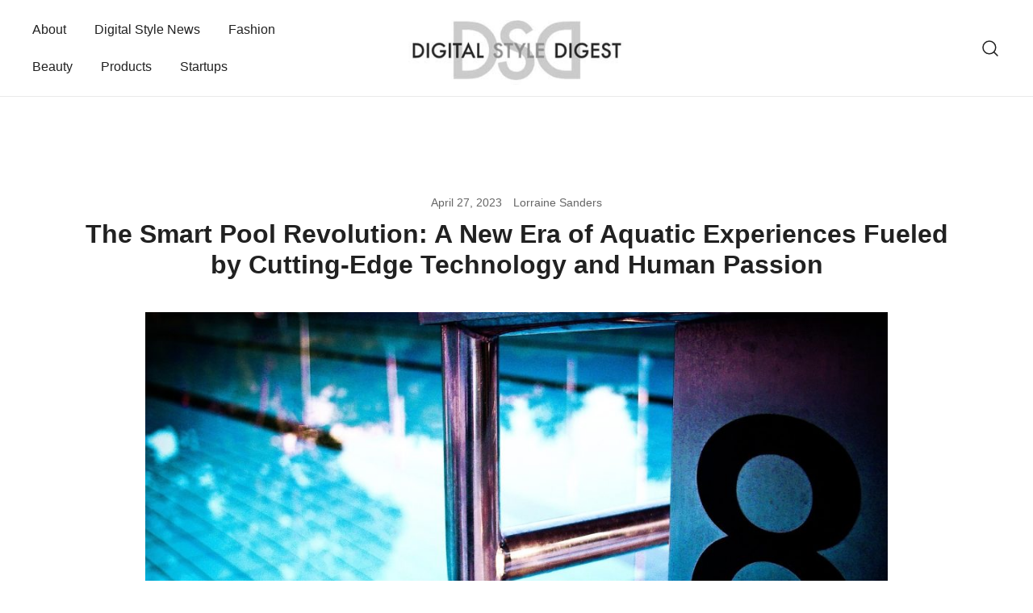

--- FILE ---
content_type: text/html; charset=UTF-8
request_url: https://www.digitalstyledigest.com/2023/04/the-smart-pool-revolution-a-new-era-of-aquatic-experiences-fueled-by-cutting-edge-technology-and-human-passion/
body_size: 12176
content:
<!doctype html>
<html lang="en-US">
<head>
	<meta charset="UTF-8">
	<meta name="viewport" content="width=device-width, initial-scale=1">
	<link rel="profile" href="https://gmpg.org/xfn/11">

	<title>The Smart Pool Revolution: A New Era of Aquatic Experiences Fueled by Cutting-Edge Technology and Human Passion &#8211; Home &#8211; Digital Style DigestDigital Style Digest</title>
<meta name='robots' content='max-image-preview:large' />
<link rel="alternate" type="application/rss+xml" title="Home - Digital Style DigestDigital Style Digest &raquo; Feed" href="https://www.digitalstyledigest.com/feed/" />
<link rel="alternate" type="application/rss+xml" title="Home - Digital Style DigestDigital Style Digest &raquo; Comments Feed" href="https://www.digitalstyledigest.com/comments/feed/" />
<link rel="alternate" title="oEmbed (JSON)" type="application/json+oembed" href="https://www.digitalstyledigest.com/wp-json/oembed/1.0/embed?url=https%3A%2F%2Fwww.digitalstyledigest.com%2F2023%2F04%2Fthe-smart-pool-revolution-a-new-era-of-aquatic-experiences-fueled-by-cutting-edge-technology-and-human-passion%2F" />
<link rel="alternate" title="oEmbed (XML)" type="text/xml+oembed" href="https://www.digitalstyledigest.com/wp-json/oembed/1.0/embed?url=https%3A%2F%2Fwww.digitalstyledigest.com%2F2023%2F04%2Fthe-smart-pool-revolution-a-new-era-of-aquatic-experiences-fueled-by-cutting-edge-technology-and-human-passion%2F&#038;format=xml" />
<style id='wp-img-auto-sizes-contain-inline-css'>
img:is([sizes=auto i],[sizes^="auto," i]){contain-intrinsic-size:3000px 1500px}
/*# sourceURL=wp-img-auto-sizes-contain-inline-css */
</style>
<style id='wp-emoji-styles-inline-css'>

	img.wp-smiley, img.emoji {
		display: inline !important;
		border: none !important;
		box-shadow: none !important;
		height: 1em !important;
		width: 1em !important;
		margin: 0 0.07em !important;
		vertical-align: -0.1em !important;
		background: none !important;
		padding: 0 !important;
	}
/*# sourceURL=wp-emoji-styles-inline-css */
</style>
<style id='wp-block-library-inline-css'>
:root{--wp-block-synced-color:#7a00df;--wp-block-synced-color--rgb:122,0,223;--wp-bound-block-color:var(--wp-block-synced-color);--wp-editor-canvas-background:#ddd;--wp-admin-theme-color:#007cba;--wp-admin-theme-color--rgb:0,124,186;--wp-admin-theme-color-darker-10:#006ba1;--wp-admin-theme-color-darker-10--rgb:0,107,160.5;--wp-admin-theme-color-darker-20:#005a87;--wp-admin-theme-color-darker-20--rgb:0,90,135;--wp-admin-border-width-focus:2px}@media (min-resolution:192dpi){:root{--wp-admin-border-width-focus:1.5px}}.wp-element-button{cursor:pointer}:root .has-very-light-gray-background-color{background-color:#eee}:root .has-very-dark-gray-background-color{background-color:#313131}:root .has-very-light-gray-color{color:#eee}:root .has-very-dark-gray-color{color:#313131}:root .has-vivid-green-cyan-to-vivid-cyan-blue-gradient-background{background:linear-gradient(135deg,#00d084,#0693e3)}:root .has-purple-crush-gradient-background{background:linear-gradient(135deg,#34e2e4,#4721fb 50%,#ab1dfe)}:root .has-hazy-dawn-gradient-background{background:linear-gradient(135deg,#faaca8,#dad0ec)}:root .has-subdued-olive-gradient-background{background:linear-gradient(135deg,#fafae1,#67a671)}:root .has-atomic-cream-gradient-background{background:linear-gradient(135deg,#fdd79a,#004a59)}:root .has-nightshade-gradient-background{background:linear-gradient(135deg,#330968,#31cdcf)}:root .has-midnight-gradient-background{background:linear-gradient(135deg,#020381,#2874fc)}:root{--wp--preset--font-size--normal:16px;--wp--preset--font-size--huge:42px}.has-regular-font-size{font-size:1em}.has-larger-font-size{font-size:2.625em}.has-normal-font-size{font-size:var(--wp--preset--font-size--normal)}.has-huge-font-size{font-size:var(--wp--preset--font-size--huge)}.has-text-align-center{text-align:center}.has-text-align-left{text-align:left}.has-text-align-right{text-align:right}.has-fit-text{white-space:nowrap!important}#end-resizable-editor-section{display:none}.aligncenter{clear:both}.items-justified-left{justify-content:flex-start}.items-justified-center{justify-content:center}.items-justified-right{justify-content:flex-end}.items-justified-space-between{justify-content:space-between}.screen-reader-text{border:0;clip-path:inset(50%);height:1px;margin:-1px;overflow:hidden;padding:0;position:absolute;width:1px;word-wrap:normal!important}.screen-reader-text:focus{background-color:#ddd;clip-path:none;color:#444;display:block;font-size:1em;height:auto;left:5px;line-height:normal;padding:15px 23px 14px;text-decoration:none;top:5px;width:auto;z-index:100000}html :where(.has-border-color){border-style:solid}html :where([style*=border-top-color]){border-top-style:solid}html :where([style*=border-right-color]){border-right-style:solid}html :where([style*=border-bottom-color]){border-bottom-style:solid}html :where([style*=border-left-color]){border-left-style:solid}html :where([style*=border-width]){border-style:solid}html :where([style*=border-top-width]){border-top-style:solid}html :where([style*=border-right-width]){border-right-style:solid}html :where([style*=border-bottom-width]){border-bottom-style:solid}html :where([style*=border-left-width]){border-left-style:solid}html :where(img[class*=wp-image-]){height:auto;max-width:100%}:where(figure){margin:0 0 1em}html :where(.is-position-sticky){--wp-admin--admin-bar--position-offset:var(--wp-admin--admin-bar--height,0px)}@media screen and (max-width:600px){html :where(.is-position-sticky){--wp-admin--admin-bar--position-offset:0px}}

/*# sourceURL=wp-block-library-inline-css */
</style><style id='global-styles-inline-css'>
:root{--wp--preset--aspect-ratio--square: 1;--wp--preset--aspect-ratio--4-3: 4/3;--wp--preset--aspect-ratio--3-4: 3/4;--wp--preset--aspect-ratio--3-2: 3/2;--wp--preset--aspect-ratio--2-3: 2/3;--wp--preset--aspect-ratio--16-9: 16/9;--wp--preset--aspect-ratio--9-16: 9/16;--wp--preset--color--black: #000000;--wp--preset--color--cyan-bluish-gray: #abb8c3;--wp--preset--color--white: #ffffff;--wp--preset--color--pale-pink: #f78da7;--wp--preset--color--vivid-red: #cf2e2e;--wp--preset--color--luminous-vivid-orange: #ff6900;--wp--preset--color--luminous-vivid-amber: #fcb900;--wp--preset--color--light-green-cyan: #7bdcb5;--wp--preset--color--vivid-green-cyan: #00d084;--wp--preset--color--pale-cyan-blue: #8ed1fc;--wp--preset--color--vivid-cyan-blue: #0693e3;--wp--preset--color--vivid-purple: #9b51e0;--wp--preset--color--color-0: #212121;--wp--preset--color--color-1: #757575;--wp--preset--color--color-2: #212121;--wp--preset--color--color-3: #212121;--wp--preset--color--color-4: #212121;--wp--preset--color--color-5: #f5f5f5;--wp--preset--color--color-6: #ffffff;--wp--preset--color--color-7: #ffffff;--wp--preset--gradient--vivid-cyan-blue-to-vivid-purple: linear-gradient(135deg,rgb(6,147,227) 0%,rgb(155,81,224) 100%);--wp--preset--gradient--light-green-cyan-to-vivid-green-cyan: linear-gradient(135deg,rgb(122,220,180) 0%,rgb(0,208,130) 100%);--wp--preset--gradient--luminous-vivid-amber-to-luminous-vivid-orange: linear-gradient(135deg,rgb(252,185,0) 0%,rgb(255,105,0) 100%);--wp--preset--gradient--luminous-vivid-orange-to-vivid-red: linear-gradient(135deg,rgb(255,105,0) 0%,rgb(207,46,46) 100%);--wp--preset--gradient--very-light-gray-to-cyan-bluish-gray: linear-gradient(135deg,rgb(238,238,238) 0%,rgb(169,184,195) 100%);--wp--preset--gradient--cool-to-warm-spectrum: linear-gradient(135deg,rgb(74,234,220) 0%,rgb(151,120,209) 20%,rgb(207,42,186) 40%,rgb(238,44,130) 60%,rgb(251,105,98) 80%,rgb(254,248,76) 100%);--wp--preset--gradient--blush-light-purple: linear-gradient(135deg,rgb(255,206,236) 0%,rgb(152,150,240) 100%);--wp--preset--gradient--blush-bordeaux: linear-gradient(135deg,rgb(254,205,165) 0%,rgb(254,45,45) 50%,rgb(107,0,62) 100%);--wp--preset--gradient--luminous-dusk: linear-gradient(135deg,rgb(255,203,112) 0%,rgb(199,81,192) 50%,rgb(65,88,208) 100%);--wp--preset--gradient--pale-ocean: linear-gradient(135deg,rgb(255,245,203) 0%,rgb(182,227,212) 50%,rgb(51,167,181) 100%);--wp--preset--gradient--electric-grass: linear-gradient(135deg,rgb(202,248,128) 0%,rgb(113,206,126) 100%);--wp--preset--gradient--midnight: linear-gradient(135deg,rgb(2,3,129) 0%,rgb(40,116,252) 100%);--wp--preset--font-size--small: 14px;--wp--preset--font-size--medium: 20px;--wp--preset--font-size--large: 18px;--wp--preset--font-size--x-large: 42px;--wp--preset--font-size--normal: 16px;--wp--preset--font-size--larger: 24px;--wp--preset--font-size--extra-large: 32px;--wp--preset--font-size--huge: 48px;--wp--preset--font-size--gigantic: 64px;--wp--preset--spacing--20: 0.44rem;--wp--preset--spacing--30: 0.67rem;--wp--preset--spacing--40: 1rem;--wp--preset--spacing--50: 1.5rem;--wp--preset--spacing--60: 2.25rem;--wp--preset--spacing--70: 3.38rem;--wp--preset--spacing--80: 5.06rem;--wp--preset--shadow--natural: 6px 6px 9px rgba(0, 0, 0, 0.2);--wp--preset--shadow--deep: 12px 12px 50px rgba(0, 0, 0, 0.4);--wp--preset--shadow--sharp: 6px 6px 0px rgba(0, 0, 0, 0.2);--wp--preset--shadow--outlined: 6px 6px 0px -3px rgb(255, 255, 255), 6px 6px rgb(0, 0, 0);--wp--preset--shadow--crisp: 6px 6px 0px rgb(0, 0, 0);}:root :where(.is-layout-flow) > :first-child{margin-block-start: 0;}:root :where(.is-layout-flow) > :last-child{margin-block-end: 0;}:root :where(.is-layout-flow) > *{margin-block-start: 24px;margin-block-end: 0;}:root :where(.is-layout-constrained) > :first-child{margin-block-start: 0;}:root :where(.is-layout-constrained) > :last-child{margin-block-end: 0;}:root :where(.is-layout-constrained) > *{margin-block-start: 24px;margin-block-end: 0;}:root :where(.is-layout-flex){gap: 24px;}:root :where(.is-layout-grid){gap: 24px;}body .is-layout-flex{display: flex;}.is-layout-flex{flex-wrap: wrap;align-items: center;}.is-layout-flex > :is(*, div){margin: 0;}body .is-layout-grid{display: grid;}.is-layout-grid > :is(*, div){margin: 0;}.has-black-color{color: var(--wp--preset--color--black) !important;}.has-cyan-bluish-gray-color{color: var(--wp--preset--color--cyan-bluish-gray) !important;}.has-white-color{color: var(--wp--preset--color--white) !important;}.has-pale-pink-color{color: var(--wp--preset--color--pale-pink) !important;}.has-vivid-red-color{color: var(--wp--preset--color--vivid-red) !important;}.has-luminous-vivid-orange-color{color: var(--wp--preset--color--luminous-vivid-orange) !important;}.has-luminous-vivid-amber-color{color: var(--wp--preset--color--luminous-vivid-amber) !important;}.has-light-green-cyan-color{color: var(--wp--preset--color--light-green-cyan) !important;}.has-vivid-green-cyan-color{color: var(--wp--preset--color--vivid-green-cyan) !important;}.has-pale-cyan-blue-color{color: var(--wp--preset--color--pale-cyan-blue) !important;}.has-vivid-cyan-blue-color{color: var(--wp--preset--color--vivid-cyan-blue) !important;}.has-vivid-purple-color{color: var(--wp--preset--color--vivid-purple) !important;}.has-color-0-color{color: var(--wp--preset--color--color-0) !important;}.has-color-1-color{color: var(--wp--preset--color--color-1) !important;}.has-color-2-color{color: var(--wp--preset--color--color-2) !important;}.has-color-3-color{color: var(--wp--preset--color--color-3) !important;}.has-color-4-color{color: var(--wp--preset--color--color-4) !important;}.has-color-5-color{color: var(--wp--preset--color--color-5) !important;}.has-color-6-color{color: var(--wp--preset--color--color-6) !important;}.has-color-7-color{color: var(--wp--preset--color--color-7) !important;}.has-black-background-color{background-color: var(--wp--preset--color--black) !important;}.has-cyan-bluish-gray-background-color{background-color: var(--wp--preset--color--cyan-bluish-gray) !important;}.has-white-background-color{background-color: var(--wp--preset--color--white) !important;}.has-pale-pink-background-color{background-color: var(--wp--preset--color--pale-pink) !important;}.has-vivid-red-background-color{background-color: var(--wp--preset--color--vivid-red) !important;}.has-luminous-vivid-orange-background-color{background-color: var(--wp--preset--color--luminous-vivid-orange) !important;}.has-luminous-vivid-amber-background-color{background-color: var(--wp--preset--color--luminous-vivid-amber) !important;}.has-light-green-cyan-background-color{background-color: var(--wp--preset--color--light-green-cyan) !important;}.has-vivid-green-cyan-background-color{background-color: var(--wp--preset--color--vivid-green-cyan) !important;}.has-pale-cyan-blue-background-color{background-color: var(--wp--preset--color--pale-cyan-blue) !important;}.has-vivid-cyan-blue-background-color{background-color: var(--wp--preset--color--vivid-cyan-blue) !important;}.has-vivid-purple-background-color{background-color: var(--wp--preset--color--vivid-purple) !important;}.has-color-0-background-color{background-color: var(--wp--preset--color--color-0) !important;}.has-color-1-background-color{background-color: var(--wp--preset--color--color-1) !important;}.has-color-2-background-color{background-color: var(--wp--preset--color--color-2) !important;}.has-color-3-background-color{background-color: var(--wp--preset--color--color-3) !important;}.has-color-4-background-color{background-color: var(--wp--preset--color--color-4) !important;}.has-color-5-background-color{background-color: var(--wp--preset--color--color-5) !important;}.has-color-6-background-color{background-color: var(--wp--preset--color--color-6) !important;}.has-color-7-background-color{background-color: var(--wp--preset--color--color-7) !important;}.has-black-border-color{border-color: var(--wp--preset--color--black) !important;}.has-cyan-bluish-gray-border-color{border-color: var(--wp--preset--color--cyan-bluish-gray) !important;}.has-white-border-color{border-color: var(--wp--preset--color--white) !important;}.has-pale-pink-border-color{border-color: var(--wp--preset--color--pale-pink) !important;}.has-vivid-red-border-color{border-color: var(--wp--preset--color--vivid-red) !important;}.has-luminous-vivid-orange-border-color{border-color: var(--wp--preset--color--luminous-vivid-orange) !important;}.has-luminous-vivid-amber-border-color{border-color: var(--wp--preset--color--luminous-vivid-amber) !important;}.has-light-green-cyan-border-color{border-color: var(--wp--preset--color--light-green-cyan) !important;}.has-vivid-green-cyan-border-color{border-color: var(--wp--preset--color--vivid-green-cyan) !important;}.has-pale-cyan-blue-border-color{border-color: var(--wp--preset--color--pale-cyan-blue) !important;}.has-vivid-cyan-blue-border-color{border-color: var(--wp--preset--color--vivid-cyan-blue) !important;}.has-vivid-purple-border-color{border-color: var(--wp--preset--color--vivid-purple) !important;}.has-color-0-border-color{border-color: var(--wp--preset--color--color-0) !important;}.has-color-1-border-color{border-color: var(--wp--preset--color--color-1) !important;}.has-color-2-border-color{border-color: var(--wp--preset--color--color-2) !important;}.has-color-3-border-color{border-color: var(--wp--preset--color--color-3) !important;}.has-color-4-border-color{border-color: var(--wp--preset--color--color-4) !important;}.has-color-5-border-color{border-color: var(--wp--preset--color--color-5) !important;}.has-color-6-border-color{border-color: var(--wp--preset--color--color-6) !important;}.has-color-7-border-color{border-color: var(--wp--preset--color--color-7) !important;}.has-vivid-cyan-blue-to-vivid-purple-gradient-background{background: var(--wp--preset--gradient--vivid-cyan-blue-to-vivid-purple) !important;}.has-light-green-cyan-to-vivid-green-cyan-gradient-background{background: var(--wp--preset--gradient--light-green-cyan-to-vivid-green-cyan) !important;}.has-luminous-vivid-amber-to-luminous-vivid-orange-gradient-background{background: var(--wp--preset--gradient--luminous-vivid-amber-to-luminous-vivid-orange) !important;}.has-luminous-vivid-orange-to-vivid-red-gradient-background{background: var(--wp--preset--gradient--luminous-vivid-orange-to-vivid-red) !important;}.has-very-light-gray-to-cyan-bluish-gray-gradient-background{background: var(--wp--preset--gradient--very-light-gray-to-cyan-bluish-gray) !important;}.has-cool-to-warm-spectrum-gradient-background{background: var(--wp--preset--gradient--cool-to-warm-spectrum) !important;}.has-blush-light-purple-gradient-background{background: var(--wp--preset--gradient--blush-light-purple) !important;}.has-blush-bordeaux-gradient-background{background: var(--wp--preset--gradient--blush-bordeaux) !important;}.has-luminous-dusk-gradient-background{background: var(--wp--preset--gradient--luminous-dusk) !important;}.has-pale-ocean-gradient-background{background: var(--wp--preset--gradient--pale-ocean) !important;}.has-electric-grass-gradient-background{background: var(--wp--preset--gradient--electric-grass) !important;}.has-midnight-gradient-background{background: var(--wp--preset--gradient--midnight) !important;}.has-small-font-size{font-size: var(--wp--preset--font-size--small) !important;}.has-medium-font-size{font-size: var(--wp--preset--font-size--medium) !important;}.has-large-font-size{font-size: var(--wp--preset--font-size--large) !important;}.has-x-large-font-size{font-size: var(--wp--preset--font-size--x-large) !important;}.has-normal-font-size{font-size: var(--wp--preset--font-size--normal) !important;}.has-larger-font-size{font-size: var(--wp--preset--font-size--larger) !important;}.has-extra-large-font-size{font-size: var(--wp--preset--font-size--extra-large) !important;}.has-huge-font-size{font-size: var(--wp--preset--font-size--huge) !important;}.has-gigantic-font-size{font-size: var(--wp--preset--font-size--gigantic) !important;}
/*# sourceURL=global-styles-inline-css */
</style>

<style id='classic-theme-styles-inline-css'>
/*! This file is auto-generated */
.wp-block-button__link{color:#fff;background-color:#32373c;border-radius:9999px;box-shadow:none;text-decoration:none;padding:calc(.667em + 2px) calc(1.333em + 2px);font-size:1.125em}.wp-block-file__button{background:#32373c;color:#fff;text-decoration:none}
/*# sourceURL=/wp-includes/css/classic-themes.min.css */
</style>
<link rel='stylesheet' id='botiga-bhfb-css' href='https://www.digitalstyledigest.com/wp-content/themes/botiga/assets/css/botiga-bhfb.min.css?ver=2.3.9' media='all' />
<link rel='stylesheet' id='botiga-style-min-css' href='https://www.digitalstyledigest.com/wp-content/themes/botiga/assets/css/styles.min.css?ver=2.3.9' media='all' />
<link rel='stylesheet' id='botiga-custom-styles-css' href='https://www.digitalstyledigest.com/wp-content/uploads/botiga/custom-styles.css?ver=1768424440' media='all' />
<link rel='stylesheet' id='botiga-style-css' href='https://www.digitalstyledigest.com/wp-content/themes/botiga/style.css?ver=2.3.9' media='all' />
<link rel="https://api.w.org/" href="https://www.digitalstyledigest.com/wp-json/" /><link rel="alternate" title="JSON" type="application/json" href="https://www.digitalstyledigest.com/wp-json/wp/v2/posts/245" /><link rel="EditURI" type="application/rsd+xml" title="RSD" href="https://www.digitalstyledigest.com/xmlrpc.php?rsd" />
<meta name="generator" content="WordPress 6.9" />
<link rel="canonical" href="https://www.digitalstyledigest.com/2023/04/the-smart-pool-revolution-a-new-era-of-aquatic-experiences-fueled-by-cutting-edge-technology-and-human-passion/" />
<link rel='shortlink' href='https://www.digitalstyledigest.com/?p=245' />
		<style type="text/css">
					.site-title,
			.site-description {
				position: absolute;
				clip: rect(1px, 1px, 1px, 1px);
				}
					</style>
		<link rel="icon" href="https://www.digitalstyledigest.com/wp-content/uploads/2022/08/dsd-fav-150x150.jpg" sizes="32x32" />
<link rel="icon" href="https://www.digitalstyledigest.com/wp-content/uploads/2022/08/dsd-fav.jpg" sizes="192x192" />
<link rel="apple-touch-icon" href="https://www.digitalstyledigest.com/wp-content/uploads/2022/08/dsd-fav.jpg" />
<meta name="msapplication-TileImage" content="https://www.digitalstyledigest.com/wp-content/uploads/2022/08/dsd-fav.jpg" />
	
</head>

<body class="wp-singular post-template-default single single-post postid-245 single-format-standard wp-custom-logo wp-embed-responsive wp-theme-botiga header-header_layout_3 blog-single-layout1 botiga-site-layout-default has-bhfb-builder" >


<div id="page" class="site">

	<a class="skip-link screen-reader-text" href="#primary">Skip to content</a>

	
            
            <header class="bhfb bhfb-header bhfb-desktop" > 
                
                <div class="bhfb-rows">
                    
                        <div class="bhfb-row-wrapper bhfb-above_header_row bt-d-none" style="">

                            
                            
<div class="container-fluid">
    <div class="bhfb-row bhfb-cols-3 bhfb-cols-layout-equal-desktop bhfb-cols-layout-equal-tablet bhfb-is-row-empty">
                    
            <div class="bhfb-column bhfb-column-1">
                
                
                
            </div>

                    
            <div class="bhfb-column bhfb-column-2">
                
                
                
            </div>

                    
            <div class="bhfb-column bhfb-column-3">
                
                
                
            </div>

            </div>
</div>

                                                    </div>

                    
                        <div class="bhfb-row-wrapper bhfb-main_header_row" style="">

                            
                            
<div class="container-fluid">
    <div class="bhfb-row bhfb-cols-3 bhfb-cols-layout-equal-desktop bhfb-cols-layout-equal-tablet">
                    
            <div class="bhfb-column bhfb-column-1">
                
                
                <div class="bhfb-builder-item bhfb-component-menu" data-component-id="menu">        <nav id="site-navigation" class="botiga-dropdown main-navigation with-hover-delay" >
            <div class="menu-first-container"><ul id="primary-menu" class="botiga-dropdown-ul menu"><li id="menu-item-109" class="menu-item menu-item-type-post_type menu-item-object-page menu-item-109 botiga-dropdown-li"><a href="https://www.digitalstyledigest.com/about/" class="botiga-dropdown-link">About</a></li>
<li id="menu-item-111" class="menu-item menu-item-type-taxonomy menu-item-object-category menu-item-111 botiga-dropdown-li"><a href="https://www.digitalstyledigest.com/category/digital-style-news/" class="botiga-dropdown-link">Digital Style News</a></li>
<li id="menu-item-112" class="menu-item menu-item-type-taxonomy menu-item-object-category menu-item-112 botiga-dropdown-li"><a href="https://www.digitalstyledigest.com/category/fashion-2/" class="botiga-dropdown-link">Fashion</a></li>
<li id="menu-item-110" class="menu-item menu-item-type-taxonomy menu-item-object-category menu-item-110 botiga-dropdown-li"><a href="https://www.digitalstyledigest.com/category/beauty/" class="botiga-dropdown-link">Beauty</a></li>
<li id="menu-item-113" class="menu-item menu-item-type-taxonomy menu-item-object-category current-post-ancestor current-menu-parent current-post-parent menu-item-113 botiga-dropdown-li"><a href="https://www.digitalstyledigest.com/category/products/" class="botiga-dropdown-link">Products</a></li>
<li id="menu-item-114" class="menu-item menu-item-type-taxonomy menu-item-object-category menu-item-114 botiga-dropdown-li"><a href="https://www.digitalstyledigest.com/category/startups/" class="botiga-dropdown-link">Startups</a></li>
</ul></div>        </nav><!-- #site-navigation -->
    </div>
            </div>

                    
            <div class="bhfb-column bhfb-column-2">
                
                
                
<div class="bhfb-builder-item bhfb-component-logo" data-component-id="logo">
        <div class="site-branding" >
        <a href="https://www.digitalstyledigest.com/" class="custom-logo-link" rel="home"><img width="323" height="137" src="https://www.digitalstyledigest.com/wp-content/uploads/2022/08/cropped-DSD-logo-gray-wd2.jpg" class="custom-logo" alt="Home &#8211; Digital Style DigestDigital Style Digest" decoding="async" srcset="https://www.digitalstyledigest.com/wp-content/uploads/2022/08/cropped-DSD-logo-gray-wd2.jpg 323w, https://www.digitalstyledigest.com/wp-content/uploads/2022/08/cropped-DSD-logo-gray-wd2-300x127.jpg 300w" sizes="(max-width: 323px) 100vw, 323px" /></a>            <p class="site-title"><a href="https://www.digitalstyledigest.com/" rel="home">Home &#8211; Digital Style DigestDigital Style Digest</a></p>
                </div><!-- .site-branding -->
</div>
            </div>

                    
            <div class="bhfb-column bhfb-column-3">
                
                
                <div class="bhfb-builder-item bhfb-component-search" data-component-id="search"><a href="#" class="header-search" title="Search for a product"><i class="ws-svg-icon icon-search active"><svg width="24" height="24" fill="none" xmlns="http://www.w3.org/2000/svg"><path fill-rule="evenodd" d="M10.875 3.75a7.125 7.125 0 100 14.25 7.125 7.125 0 000-14.25zM2.25 10.875a8.625 8.625 0 1117.25 0 8.625 8.625 0 01-17.25 0z" /><path fill-rule="evenodd" d="M15.913 15.914a.75.75 0 011.06 0l4.557 4.556a.75.75 0 01-1.06 1.06l-4.557-4.556a.75.75 0 010-1.06z" /></svg></i><i class="ws-svg-icon icon-cancel"><svg width="16" height="16" fill="none" viewBox="0 0 16 16" xmlns="http://www.w3.org/2000/svg"><path d="M2.219.781L.78 2.22 9.562 11l-8.78 8.781 1.437 1.438L11 12.437l8.781 8.782 1.438-1.438L12.437 11l8.782-8.781L19.78.78 11 9.562 2.219.783z" /></svg></i></a></div>
            </div>

            </div>
</div>

                                                    </div>

                    
                        <div class="bhfb-row-wrapper bhfb-below_header_row bt-d-none" style="">

                            
                            
<div class="container-fluid">
    <div class="bhfb-row bhfb-cols-3 bhfb-cols-layout-equal-desktop bhfb-cols-layout-equal-tablet bhfb-is-row-empty">
                    
            <div class="bhfb-column bhfb-column-1">
                
                
                
            </div>

                    
            <div class="bhfb-column bhfb-column-2">
                
                
                
            </div>

                    
            <div class="bhfb-column bhfb-column-3">
                
                
                
            </div>

            </div>
</div>

                                                    </div>

                                    </div>

                
<div class="header-search-form header-search-form-row">

<form role="search"  method="get" class="search-form" action="https://www.digitalstyledigest.com/">
	
	<label class="screen-reader-text" for="search-form-1">Search&hellip;</label>
	<input type="search" id="search-form-1" class="search-field" value="" name="s" placeholder="Search &hellip;"/>
	<button type="submit" class="search-submit" value="Search" title="Search for the product"><i class="ws-svg-icon"><svg width="24" height="24" fill="none" xmlns="http://www.w3.org/2000/svg"><path fill-rule="evenodd" d="M10.875 3.75a7.125 7.125 0 100 14.25 7.125 7.125 0 000-14.25zM2.25 10.875a8.625 8.625 0 1117.25 0 8.625 8.625 0 01-17.25 0z" /><path fill-rule="evenodd" d="M15.913 15.914a.75.75 0 011.06 0l4.557 4.556a.75.75 0 01-1.06 1.06l-4.557-4.556a.75.75 0 010-1.06z" /></svg></i></button>

	
	</form>
</div>
                
                            </header>

            
            
            <header class="bhfb bhfb-header bhfb-mobile" > 
                
                <div class="bhfb-rows">
                    
                        <div class="bhfb-row-wrapper bhfb-above_header_row bt-d-none" style="">

                            
                            
<div class="container-fluid">
    <div class="bhfb-row bhfb-cols-3 bhfb-cols-layout-equal-desktop bhfb-cols-layout-equal-tablet bhfb-is-row-empty">
                    
            <div class="bhfb-column bhfb-column-1">
                
                
                
            </div>

                    
            <div class="bhfb-column bhfb-column-2">
                
                
                
            </div>

                    
            <div class="bhfb-column bhfb-column-3">
                
                
                
            </div>

            </div>
</div>

                                                    </div>

                    
                        <div class="bhfb-row-wrapper bhfb-main_header_row" style="">

                            
                            
<div class="container-fluid">
    <div class="bhfb-row bhfb-cols-3 bhfb-cols-layout-equal-desktop bhfb-cols-layout-equal-tablet">
                    
            <div class="bhfb-column bhfb-column-1">
                
                
                <div class="bhfb-builder-item bhfb-component-search" data-component-id="search"><a href="#" class="header-search" title="Search for a product"><i class="ws-svg-icon icon-search active"><svg width="24" height="24" fill="none" xmlns="http://www.w3.org/2000/svg"><path fill-rule="evenodd" d="M10.875 3.75a7.125 7.125 0 100 14.25 7.125 7.125 0 000-14.25zM2.25 10.875a8.625 8.625 0 1117.25 0 8.625 8.625 0 01-17.25 0z" /><path fill-rule="evenodd" d="M15.913 15.914a.75.75 0 011.06 0l4.557 4.556a.75.75 0 01-1.06 1.06l-4.557-4.556a.75.75 0 010-1.06z" /></svg></i><i class="ws-svg-icon icon-cancel"><svg width="16" height="16" fill="none" viewBox="0 0 16 16" xmlns="http://www.w3.org/2000/svg"><path d="M2.219.781L.78 2.22 9.562 11l-8.78 8.781 1.437 1.438L11 12.437l8.781 8.782 1.438-1.438L12.437 11l8.782-8.781L19.78.78 11 9.562 2.219.783z" /></svg></i></a></div>
            </div>

                    
            <div class="bhfb-column bhfb-column-2">
                
                
                
<div class="bhfb-builder-item bhfb-component-logo" data-component-id="logo">
        <div class="site-branding" >
        <a href="https://www.digitalstyledigest.com/" class="custom-logo-link" rel="home"><img width="323" height="137" src="https://www.digitalstyledigest.com/wp-content/uploads/2022/08/cropped-DSD-logo-gray-wd2.jpg" class="custom-logo" alt="Home &#8211; Digital Style DigestDigital Style Digest" decoding="async" srcset="https://www.digitalstyledigest.com/wp-content/uploads/2022/08/cropped-DSD-logo-gray-wd2.jpg 323w, https://www.digitalstyledigest.com/wp-content/uploads/2022/08/cropped-DSD-logo-gray-wd2-300x127.jpg 300w" sizes="(max-width: 323px) 100vw, 323px" /></a>            <p class="site-title"><a href="https://www.digitalstyledigest.com/" rel="home">Home &#8211; Digital Style DigestDigital Style Digest</a></p>
                </div><!-- .site-branding -->
</div>
            </div>

                    
            <div class="bhfb-column bhfb-column-3">
                
                
                <div class="bhfb-builder-item bhfb-component-mobile_hamburger" data-component-id="mobile_hamburger">
        <a href="#" class="menu-toggle" title="Open mobile offcanvas menu">
        <i class="ws-svg-icon"><svg width="16" height="11" viewBox="0 0 16 11" fill="none" xmlns="http://www.w3.org/2000/svg"><rect width="16" height="1" /><rect y="5" width="16" height="1" /><rect y="10" width="16" height="1" /></svg></i>
    </a>
</div>
            </div>

            </div>
</div>

                                                    </div>

                    
                        <div class="bhfb-row-wrapper bhfb-below_header_row bt-d-none" style="">

                            
                            
<div class="container-fluid">
    <div class="bhfb-row bhfb-cols-3 bhfb-cols-layout-equal-desktop bhfb-cols-layout-equal-tablet bhfb-is-row-empty">
                    
            <div class="bhfb-column bhfb-column-1">
                
                
                
            </div>

                    
            <div class="bhfb-column bhfb-column-2">
                
                
                
            </div>

                    
            <div class="bhfb-column bhfb-column-3">
                
                
                
            </div>

            </div>
</div>

                                                    </div>

                                    </div>

                
<div class="header-search-form header-search-form-row">

<form role="search"  method="get" class="search-form" action="https://www.digitalstyledigest.com/">
	
	<label class="screen-reader-text" for="search-form-2">Search&hellip;</label>
	<input type="search" id="search-form-2" class="search-field" value="" name="s" placeholder="Search &hellip;"/>
	<button type="submit" class="search-submit" value="Search" title="Search for the product"><i class="ws-svg-icon"><svg width="24" height="24" fill="none" xmlns="http://www.w3.org/2000/svg"><path fill-rule="evenodd" d="M10.875 3.75a7.125 7.125 0 100 14.25 7.125 7.125 0 000-14.25zM2.25 10.875a8.625 8.625 0 1117.25 0 8.625 8.625 0 01-17.25 0z" /><path fill-rule="evenodd" d="M15.913 15.914a.75.75 0 011.06 0l4.557 4.556a.75.75 0 01-1.06 1.06l-4.557-4.556a.75.75 0 010-1.06z" /></svg></i></button>

	
	</form>
</div>
                
                            </header>

             
        
        <div class="search-overlay"></div>

        
        <div class="bhfb bhfb-mobile_offcanvas botiga-offcanvas-menu">
            <a class="mobile-menu-close" href="#" title="Close mobile menu"><i class="ws-svg-icon icon-cancel"><svg width="16" height="16" fill="none" viewBox="0 0 16 16" xmlns="http://www.w3.org/2000/svg"><path d="M2.219.781L.78 2.22 9.562 11l-8.78 8.781 1.437 1.438L11 12.437l8.781 8.782 1.438-1.438L12.437 11l8.782-8.781L19.78.78 11 9.562 2.219.783z" /></svg></i></a>
            <div class="bhfb-mobile-offcanvas-rows">
                
<div class="container">
    <div class="bhfb-row bhfb-cols-1">
        
            <div class="bhfb-column bhfb-mobile-offcanvas-col">
                <div class="bhfb-builder-item bhfb-component-mobile_offcanvas_menu" data-component-id="mobile_offcanvas_menu"><div class="mobile-offcanvas-menu-content">
        <nav id="site-navigation-mobile" class="botiga-dropdown main-navigation" >
            <div class="menu-first-container"><ul id="primary-menu" class="botiga-dropdown-ul menu"><li class="menu-item menu-item-type-post_type menu-item-object-page menu-item-109 botiga-dropdown-li"><a href="https://www.digitalstyledigest.com/about/" class="botiga-dropdown-link">About</a></li>
<li class="menu-item menu-item-type-taxonomy menu-item-object-category menu-item-111 botiga-dropdown-li"><a href="https://www.digitalstyledigest.com/category/digital-style-news/" class="botiga-dropdown-link">Digital Style News</a></li>
<li class="menu-item menu-item-type-taxonomy menu-item-object-category menu-item-112 botiga-dropdown-li"><a href="https://www.digitalstyledigest.com/category/fashion-2/" class="botiga-dropdown-link">Fashion</a></li>
<li class="menu-item menu-item-type-taxonomy menu-item-object-category menu-item-110 botiga-dropdown-li"><a href="https://www.digitalstyledigest.com/category/beauty/" class="botiga-dropdown-link">Beauty</a></li>
<li class="menu-item menu-item-type-taxonomy menu-item-object-category current-post-ancestor current-menu-parent current-post-parent menu-item-113 botiga-dropdown-li"><a href="https://www.digitalstyledigest.com/category/products/" class="botiga-dropdown-link">Products</a></li>
<li class="menu-item menu-item-type-taxonomy menu-item-object-category menu-item-114 botiga-dropdown-li"><a href="https://www.digitalstyledigest.com/category/startups/" class="botiga-dropdown-link">Startups</a></li>
</ul></div>        </nav><!-- #site-navigation -->

        </div></div>
            </div>

            </div>
</div>
            </div>

            
<div class="header-search-form header-search-form-row">

<form role="search"  method="get" class="search-form" action="https://www.digitalstyledigest.com/">
	
	<label class="screen-reader-text" for="search-form-3">Search&hellip;</label>
	<input type="search" id="search-form-3" class="search-field" value="" name="s" placeholder="Search &hellip;"/>
	<button type="submit" class="search-submit" value="Search" title="Search for the product"><i class="ws-svg-icon"><svg width="24" height="24" fill="none" xmlns="http://www.w3.org/2000/svg"><path fill-rule="evenodd" d="M10.875 3.75a7.125 7.125 0 100 14.25 7.125 7.125 0 000-14.25zM2.25 10.875a8.625 8.625 0 1117.25 0 8.625 8.625 0 01-17.25 0z" /><path fill-rule="evenodd" d="M15.913 15.914a.75.75 0 011.06 0l4.557 4.556a.75.75 0 01-1.06 1.06l-4.557-4.556a.75.75 0 010-1.06z" /></svg></i></button>

	
	</form>
</div>        </div>
        
        <div class="container content-wrapper"><div class="row main-row">
	<main id="primary" class="site-main no-sidebar" >
		

<article id="post-245" class="post-245 post type-post status-publish format-standard has-post-thumbnail hentry category-products" >
	
		
	<header class="entry-header">
		
		
					<div class="entry-meta entry-meta-above delimiter-none"><span class="posted-on"><a href="https://www.digitalstyledigest.com/2023/04/the-smart-pool-revolution-a-new-era-of-aquatic-experiences-fueled-by-cutting-edge-technology-and-human-passion/" rel="bookmark"><time class="entry-date published" datetime="2023-04-27T16:26:14+00:00" >April 27, 2023</time><time class="updated" datetime="2023-09-26T20:48:41+00:00">September 26, 2023</time></a></span><span class="byline"> <span class="author vcard" ><a class="url fn n" href="https://www.digitalstyledigest.com/author/digitalstyle/" >Lorraine Sanders</a></span></span></div>		
		<h1 class="entry-title" >The Smart Pool Revolution: A New Era of Aquatic Experiences Fueled by Cutting-Edge Technology and Human Passion</h1>	</header><!-- .entry-header -->

	
			<div class="post-thumbnail" >
				<img width="920" height="613" src="https://www.digitalstyledigest.com/wp-content/uploads/2023/04/swimming-pool-594204_1280-920x613.jpg" class="attachment-botiga-large size-botiga-large wp-post-image" alt="" decoding="async" fetchpriority="high" srcset="https://www.digitalstyledigest.com/wp-content/uploads/2023/04/swimming-pool-594204_1280-920x613.jpg 920w, https://www.digitalstyledigest.com/wp-content/uploads/2023/04/swimming-pool-594204_1280-300x200.jpg 300w, https://www.digitalstyledigest.com/wp-content/uploads/2023/04/swimming-pool-594204_1280-1024x682.jpg 1024w, https://www.digitalstyledigest.com/wp-content/uploads/2023/04/swimming-pool-594204_1280-768x512.jpg 768w, https://www.digitalstyledigest.com/wp-content/uploads/2023/04/swimming-pool-594204_1280-1140x760.jpg 1140w, https://www.digitalstyledigest.com/wp-content/uploads/2023/04/swimming-pool-594204_1280-575x383.jpg 575w, https://www.digitalstyledigest.com/wp-content/uploads/2023/04/swimming-pool-594204_1280-380x253.jpg 380w, https://www.digitalstyledigest.com/wp-content/uploads/2023/04/swimming-pool-594204_1280.jpg 1280w" sizes="(max-width: 920px) 100vw, 920px" />			</div><!-- .post-thumbnail -->

		
	<div class="entry-content" >
		<p><img decoding="async" class="aligncenter size-large wp-image-246" src="https://www.digitalstyledigest.com/wp-content/uploads/2023/04/swimming-pool-594204_1280-1024x682.jpg" alt="" width="1024" height="682" srcset="https://www.digitalstyledigest.com/wp-content/uploads/2023/04/swimming-pool-594204_1280-1024x682.jpg 1024w, https://www.digitalstyledigest.com/wp-content/uploads/2023/04/swimming-pool-594204_1280-300x200.jpg 300w, https://www.digitalstyledigest.com/wp-content/uploads/2023/04/swimming-pool-594204_1280-768x512.jpg 768w, https://www.digitalstyledigest.com/wp-content/uploads/2023/04/swimming-pool-594204_1280-1140x760.jpg 1140w, https://www.digitalstyledigest.com/wp-content/uploads/2023/04/swimming-pool-594204_1280-920x613.jpg 920w, https://www.digitalstyledigest.com/wp-content/uploads/2023/04/swimming-pool-594204_1280-575x383.jpg 575w, https://www.digitalstyledigest.com/wp-content/uploads/2023/04/swimming-pool-594204_1280-380x253.jpg 380w, https://www.digitalstyledigest.com/wp-content/uploads/2023/04/swimming-pool-594204_1280.jpg 1280w" sizes="(max-width: 1024px) 100vw, 1024px" /></p>
<p>Swimming pools have long occupied a cherished space in our hearts, serving as tranquil sanctuaries for leisure, exercise, and relaxation. In recent years, we have witnessed a sea change as modern technology dives headfirst into the pool industry, creating waves of innovation. The <a href="https://twitter.com/ProA_Poolsense/status/1076197721399275520">Smart Pool Revolution</a> epitomizes the harmonious union between cutting-edge technology and aquatic experiences, resulting in a seamless fusion of pioneering innovations that transform our relationship with water.</p>
<p>In this article, we will plunge into the depths of the smart pool revolution, examining its far-reaching impact on pool maintenance, water conservation, energy efficiency, and interactive features. As we delve deeper, we will uncover how these advancements are revolutionizing the experience for devoted pool owners, imaginative designers, and ardent users, who all share a common love for the aquatic realm.</p>
<h2>Smart Pool Maintenance</h2>
<p><img decoding="async" class="aligncenter size-large wp-image-247" src="https://www.digitalstyledigest.com/wp-content/uploads/2023/04/technology-7772914_1280-1024x547.jpg" alt="" width="1024" height="547" srcset="https://www.digitalstyledigest.com/wp-content/uploads/2023/04/technology-7772914_1280-1024x547.jpg 1024w, https://www.digitalstyledigest.com/wp-content/uploads/2023/04/technology-7772914_1280-300x160.jpg 300w, https://www.digitalstyledigest.com/wp-content/uploads/2023/04/technology-7772914_1280-768x410.jpg 768w, https://www.digitalstyledigest.com/wp-content/uploads/2023/04/technology-7772914_1280-1140x609.jpg 1140w, https://www.digitalstyledigest.com/wp-content/uploads/2023/04/technology-7772914_1280-920x492.jpg 920w, https://www.digitalstyledigest.com/wp-content/uploads/2023/04/technology-7772914_1280-575x307.jpg 575w, https://www.digitalstyledigest.com/wp-content/uploads/2023/04/technology-7772914_1280-380x203.jpg 380w, https://www.digitalstyledigest.com/wp-content/uploads/2023/04/technology-7772914_1280.jpg 1280w" sizes="(max-width: 1024px) 100vw, 1024px" /></p>
<p>The introduction of smart technology for maintenance has revolutionized the pool industry, bringing forth a paradigm shift in how pools are cared for. Traditional pool maintenance, often regarded as a labor of love, demands substantial time, effort, and a comprehensive understanding of water chemistry. On the other hand, smart pool systems emerge as a genuine boon for pool enthusiasts, automating numerous tasks and simplifying the entire process. The result is a pristine pool that demands only a fraction of the effort to maintain, allowing pool owners to revel in the crystal-clear waters without being bogged down by complex maintenance routines.</p>
<h3>Robotic Pool Cleaners</h3>
<p><img loading="lazy" decoding="async" class="aligncenter size-full wp-image-248" src="https://www.digitalstyledigest.com/wp-content/uploads/2023/04/swimming-pool-cleaning-robot-blue.jpg" alt="" width="910" height="683" srcset="https://www.digitalstyledigest.com/wp-content/uploads/2023/04/swimming-pool-cleaning-robot-blue.jpg 910w, https://www.digitalstyledigest.com/wp-content/uploads/2023/04/swimming-pool-cleaning-robot-blue-300x225.jpg 300w, https://www.digitalstyledigest.com/wp-content/uploads/2023/04/swimming-pool-cleaning-robot-blue-768x576.jpg 768w, https://www.digitalstyledigest.com/wp-content/uploads/2023/04/swimming-pool-cleaning-robot-blue-575x432.jpg 575w, https://www.digitalstyledigest.com/wp-content/uploads/2023/04/swimming-pool-cleaning-robot-blue-380x285.jpg 380w" sizes="auto, (max-width: 910px) 100vw, 910px" /></p>
<p>These autonomous devices are like having your personal pool butler. They navigate the pool surface with ease, cleaning debris, algae, and dirt with meticulous precision. By utilizing advanced algorithms and sensors, <a href="https://intexpoolpumps.org/robotic-vs-suction-pool-cleaners/">robotic pool cleaners</a> map the pool&#8217;s layout, ensuring every inch is spotless. Some models even take it a step further, monitoring water quality and providing real-time feedback on chemical levels.</p>
<h3>Smart Filtration Systems</h3>
<p>A pool&#8217;s guardian angel, smart filtration systems keep a watchful eye on the water quality and automatically adjust filter settings to maintain optimal cleanliness. This not only reduces the need for manual intervention but also extends the life of the filtration system, giving you peace of mind.</p>
<h3>Remote Monitoring and Control</h3>
<p>Many smart pool systems come equipped with the power of remote monitoring and control via smartphone apps. These apps empower pool owners to check water quality, temperature, and other parameters from anywhere, at any time. They also send alerts and notifications when maintenance is required, such as adding chemicals or adjusting settings, ensuring your pool stays in pristine condition.</p>
<h2>Water Conservation and Energy Efficiency</h2>
<p><img loading="lazy" decoding="async" class="aligncenter size-large wp-image-249" src="https://www.digitalstyledigest.com/wp-content/uploads/2023/04/energy-efficiency-5973716_1280-1024x794.png" alt="" width="1024" height="794" srcset="https://www.digitalstyledigest.com/wp-content/uploads/2023/04/energy-efficiency-5973716_1280-1024x794.png 1024w, https://www.digitalstyledigest.com/wp-content/uploads/2023/04/energy-efficiency-5973716_1280-300x233.png 300w, https://www.digitalstyledigest.com/wp-content/uploads/2023/04/energy-efficiency-5973716_1280-768x596.png 768w, https://www.digitalstyledigest.com/wp-content/uploads/2023/04/energy-efficiency-5973716_1280-1140x884.png 1140w, https://www.digitalstyledigest.com/wp-content/uploads/2023/04/energy-efficiency-5973716_1280-920x714.png 920w, https://www.digitalstyledigest.com/wp-content/uploads/2023/04/energy-efficiency-5973716_1280-575x446.png 575w, https://www.digitalstyledigest.com/wp-content/uploads/2023/04/energy-efficiency-5973716_1280-380x295.png 380w, https://www.digitalstyledigest.com/wp-content/uploads/2023/04/energy-efficiency-5973716_1280.png 1280w" sizes="auto, (max-width: 1024px) 100vw, 1024px" /></p>
<p>As environmentally-conscious individuals, water conservation and energy efficiency are essential considerations for any pool owner. Smart pool technology steps up to the plate, offering innovative solutions that help minimize water waste and reduce energy consumption, showing love for both your wallet and the planet.</p>
<h3>Variable Speed Pumps</h3>
<p>In contrast to traditional single-speed pool pumps, which operate at a constant speed and consume a significant amount of energy, variable speed pumps intelligently adjust their speed based on the pool&#8217;s needs. This energy-saving feature reduces energy consumption and lowers utility bills, leaving you with more money to enjoy life&#8217;s other pleasures.</p>
<h3>Solar Heating Systems</h3>
<p>Harnessing the sun&#8217;s energy, solar heating systems heat the pool water, eliminating the need for conventional gas or electric heaters. These systems not only cut energy costs but also contribute to a more eco-friendly pool environment, allowing you to bask in the warm embrace of sustainable energy.</p>
<h3>Smart Water Level Controllers</h3>
<p>Smart water level controllers are the unsung heroes of water conservation. They monitor the pool&#8217;s water level and automatically refill it when necessary, minimizing water waste due to evaporation or leaks and ensuring your pool remains an oasis in the most responsible way possible.</p>
<h2>Interactive Features</h2>
<p>The smart pool revolution goes beyond maintenance and efficiency, encompassing interactive features that elevate the user experience to new heights.</p>
<h3>LED Lighting Systems</h3>
<p>LED lighting systems present a captivating array of colors and patterns, empowering pool owners to craft breathtaking visual masterpieces that metamorphose the pool area into a fully immersive and customizable haven. These vivid displays possess the remarkable ability to set the tone for any event, be it a serene evening swim or a spirited poolside celebration, encapsulating the very essence of aquatic enchantment. With such luminous innovation, pool owners can effortlessly ignite the magic of water and light, creating unforgettable experiences that truly dazzle the senses.</p>
<h3>Underwater Sound Systems</h3>
<p><a href="https://www.amazon.com/underwater-speakers-pools/s?k=underwater+speakers+for+pools">Underwater sound systems</a> immerse swimmers in a world of soothing melodies and rhythmic beats, as they transmit music and sound through the water. This unique auditory experience creates a captivating atmosphere for swimmers, blending the joy of music with the enchanting embrace of water.</p>
<h3>Smart Water Features</h3>
<p>Smart water features, such as fountains, waterfalls, and bubbling jets, are the cherry on top of any smart pool experience. They can be controlled and customized using smartphone apps or integrated pool control systems, adding an element of excitement and luxury to the pool environment. These dynamic features breathe life into the aquatic landscape, enchanting guests and creating unforgettable memories.</p>
<h2>Conclusion</h2>
<p>The smart pool revolution is a testament to human ingenuity and our innate desire to enhance the world around us. By embracing cutting-edge advancements, pool owners, designers, and users can experience the incredible benefits of smart technology and witness the future of aquatic leisure. As this revolution continues to unfold, we can only imagine the extraordinary possibilities that lie ahead, as we continue to dive deeper into the fusion of technology, passion, and the ever-enchanting world of water.</p>
<p>&nbsp;</p>
	</div><!-- .entry-content -->

	<footer class="entry-footer">
			</footer><!-- .entry-footer -->
</article><!-- #post-245 -->

	<nav class="navigation post-navigation" aria-label="Posts">
		<h2 class="screen-reader-text">Post navigation</h2>
		<div class="nav-links"><div class="nav-previous"><a href="https://www.digitalstyledigest.com/2015/06/app-insight-close5-2/" rel="prev"><span class="nav-subtitle">Previous:</span> <span class="nav-title">App Insight: Close5</span></a></div><div class="nav-next"><a href="https://www.digitalstyledigest.com/2024/07/top-digital-fashion-designers-to-watch-in-2024/" rel="next"><span class="nav-subtitle">Next:</span> <span class="nav-title">Top Digital Fashion Designers to Watch in 2024</span></a></div></div>
	</nav>	</main><!-- #main -->


	</div></div>
            <footer class="bhfb bhfb-footer bhfb-desktop" >

                
                <div class="bhfb-rows">
                    
                        <div class="bhfb-row-wrapper bhfb-above_footer_row bt-d-none" style="">

                            
                            
<div class="container">
    <div class="bhfb-row bhfb-cols-3 bhfb-cols-layout-equal bhfb-is-row-empty">
        
            <div class="bhfb-column bhfb-column-1">
                
                
                
            </div>

        
            <div class="bhfb-column bhfb-column-2">
                
                
                
            </div>

        
            <div class="bhfb-column bhfb-column-3">
                
                
                
            </div>

            </div>
</div>

                                                    </div>

                    
                        <div class="bhfb-row-wrapper bhfb-main_footer_row bt-d-none" style="">

                            
                            
<div class="container">
    <div class="bhfb-row bhfb-cols-3 bhfb-cols-layout-bigleft bhfb-is-row-empty">
        
            <div class="bhfb-column bhfb-column-1">
                
                
                
            </div>

        
            <div class="bhfb-column bhfb-column-2">
                
                
                
            </div>

        
            <div class="bhfb-column bhfb-column-3">
                
                
                
            </div>

            </div>
</div>

                                                    </div>

                    
                        <div class="bhfb-row-wrapper bhfb-below_footer_row" style="">

                            
                            
<div class="container">
    <div class="bhfb-row bhfb-cols-1 bhfb-cols-layout-equal">
        
            <div class="bhfb-column bhfb-column-1">
                
                
                
<div class="bhfb-builder-item bhfb-component-copyright" data-component-id="copyright">
        <div class="botiga-credits">
        &copy; 2026 Home - Digital Style DigestDigital Style Digest. Proudly powered by <a rel="nofollow" href="https://athemes.com/theme/botiga/">Botiga</a>    </div>
</div>


            </div>

            </div>
</div>

                                                    </div>

                                    </div>
                
                
                            </footer>

            <div class="back-to-top visibility-all position-right"><i class="ws-svg-icon"><svg viewBox="0 0 24 24" fill="none" xmlns="http://www.w3.org/2000/svg"><path d="M7 12l5.5-5.5m0 0L18 12m-5.5-5.5V19" stroke-width="1.5" stroke-linejoin="round" /></svg></i></div>
</div><!-- #page -->


<script type="speculationrules">
{"prefetch":[{"source":"document","where":{"and":[{"href_matches":"/*"},{"not":{"href_matches":["/wp-*.php","/wp-admin/*","/wp-content/uploads/*","/wp-content/*","/wp-content/plugins/*","/wp-content/themes/botiga/*","/*\\?(.+)"]}},{"not":{"selector_matches":"a[rel~=\"nofollow\"]"}},{"not":{"selector_matches":".no-prefetch, .no-prefetch a"}}]},"eagerness":"conservative"}]}
</script>
<script id="botiga-custom-js-extra">
var botiga = {"ajaxurl":"https://www.digitalstyledigest.com/wp-admin/admin-ajax.php","settings":{"misc":{"auto_select_variations":false,"dropdowns_hover_delay":"yes"}},"i18n":{"botiga_sharebox_copy_link":"Copy link","botiga_sharebox_copy_link_copied":"Copied!"}};
//# sourceURL=botiga-custom-js-extra
</script>
<script src="https://www.digitalstyledigest.com/wp-content/themes/botiga/assets/js/custom.min.js?ver=2.3.9" id="botiga-custom-js"></script>
<script id="wp-emoji-settings" type="application/json">
{"baseUrl":"https://s.w.org/images/core/emoji/17.0.2/72x72/","ext":".png","svgUrl":"https://s.w.org/images/core/emoji/17.0.2/svg/","svgExt":".svg","source":{"concatemoji":"https://www.digitalstyledigest.com/wp-includes/js/wp-emoji-release.min.js?ver=6.9"}}
</script>
<script type="module">
/*! This file is auto-generated */
const a=JSON.parse(document.getElementById("wp-emoji-settings").textContent),o=(window._wpemojiSettings=a,"wpEmojiSettingsSupports"),s=["flag","emoji"];function i(e){try{var t={supportTests:e,timestamp:(new Date).valueOf()};sessionStorage.setItem(o,JSON.stringify(t))}catch(e){}}function c(e,t,n){e.clearRect(0,0,e.canvas.width,e.canvas.height),e.fillText(t,0,0);t=new Uint32Array(e.getImageData(0,0,e.canvas.width,e.canvas.height).data);e.clearRect(0,0,e.canvas.width,e.canvas.height),e.fillText(n,0,0);const a=new Uint32Array(e.getImageData(0,0,e.canvas.width,e.canvas.height).data);return t.every((e,t)=>e===a[t])}function p(e,t){e.clearRect(0,0,e.canvas.width,e.canvas.height),e.fillText(t,0,0);var n=e.getImageData(16,16,1,1);for(let e=0;e<n.data.length;e++)if(0!==n.data[e])return!1;return!0}function u(e,t,n,a){switch(t){case"flag":return n(e,"\ud83c\udff3\ufe0f\u200d\u26a7\ufe0f","\ud83c\udff3\ufe0f\u200b\u26a7\ufe0f")?!1:!n(e,"\ud83c\udde8\ud83c\uddf6","\ud83c\udde8\u200b\ud83c\uddf6")&&!n(e,"\ud83c\udff4\udb40\udc67\udb40\udc62\udb40\udc65\udb40\udc6e\udb40\udc67\udb40\udc7f","\ud83c\udff4\u200b\udb40\udc67\u200b\udb40\udc62\u200b\udb40\udc65\u200b\udb40\udc6e\u200b\udb40\udc67\u200b\udb40\udc7f");case"emoji":return!a(e,"\ud83e\u1fac8")}return!1}function f(e,t,n,a){let r;const o=(r="undefined"!=typeof WorkerGlobalScope&&self instanceof WorkerGlobalScope?new OffscreenCanvas(300,150):document.createElement("canvas")).getContext("2d",{willReadFrequently:!0}),s=(o.textBaseline="top",o.font="600 32px Arial",{});return e.forEach(e=>{s[e]=t(o,e,n,a)}),s}function r(e){var t=document.createElement("script");t.src=e,t.defer=!0,document.head.appendChild(t)}a.supports={everything:!0,everythingExceptFlag:!0},new Promise(t=>{let n=function(){try{var e=JSON.parse(sessionStorage.getItem(o));if("object"==typeof e&&"number"==typeof e.timestamp&&(new Date).valueOf()<e.timestamp+604800&&"object"==typeof e.supportTests)return e.supportTests}catch(e){}return null}();if(!n){if("undefined"!=typeof Worker&&"undefined"!=typeof OffscreenCanvas&&"undefined"!=typeof URL&&URL.createObjectURL&&"undefined"!=typeof Blob)try{var e="postMessage("+f.toString()+"("+[JSON.stringify(s),u.toString(),c.toString(),p.toString()].join(",")+"));",a=new Blob([e],{type:"text/javascript"});const r=new Worker(URL.createObjectURL(a),{name:"wpTestEmojiSupports"});return void(r.onmessage=e=>{i(n=e.data),r.terminate(),t(n)})}catch(e){}i(n=f(s,u,c,p))}t(n)}).then(e=>{for(const n in e)a.supports[n]=e[n],a.supports.everything=a.supports.everything&&a.supports[n],"flag"!==n&&(a.supports.everythingExceptFlag=a.supports.everythingExceptFlag&&a.supports[n]);var t;a.supports.everythingExceptFlag=a.supports.everythingExceptFlag&&!a.supports.flag,a.supports.everything||((t=a.source||{}).concatemoji?r(t.concatemoji):t.wpemoji&&t.twemoji&&(r(t.twemoji),r(t.wpemoji)))});
//# sourceURL=https://www.digitalstyledigest.com/wp-includes/js/wp-emoji-loader.min.js
</script>

<script defer src="https://static.cloudflareinsights.com/beacon.min.js/vcd15cbe7772f49c399c6a5babf22c1241717689176015" integrity="sha512-ZpsOmlRQV6y907TI0dKBHq9Md29nnaEIPlkf84rnaERnq6zvWvPUqr2ft8M1aS28oN72PdrCzSjY4U6VaAw1EQ==" data-cf-beacon='{"version":"2024.11.0","token":"ef8662c395594cad9b820b714bd9752e","r":1,"server_timing":{"name":{"cfCacheStatus":true,"cfEdge":true,"cfExtPri":true,"cfL4":true,"cfOrigin":true,"cfSpeedBrain":true},"location_startswith":null}}' crossorigin="anonymous"></script>
</body>
</html>
